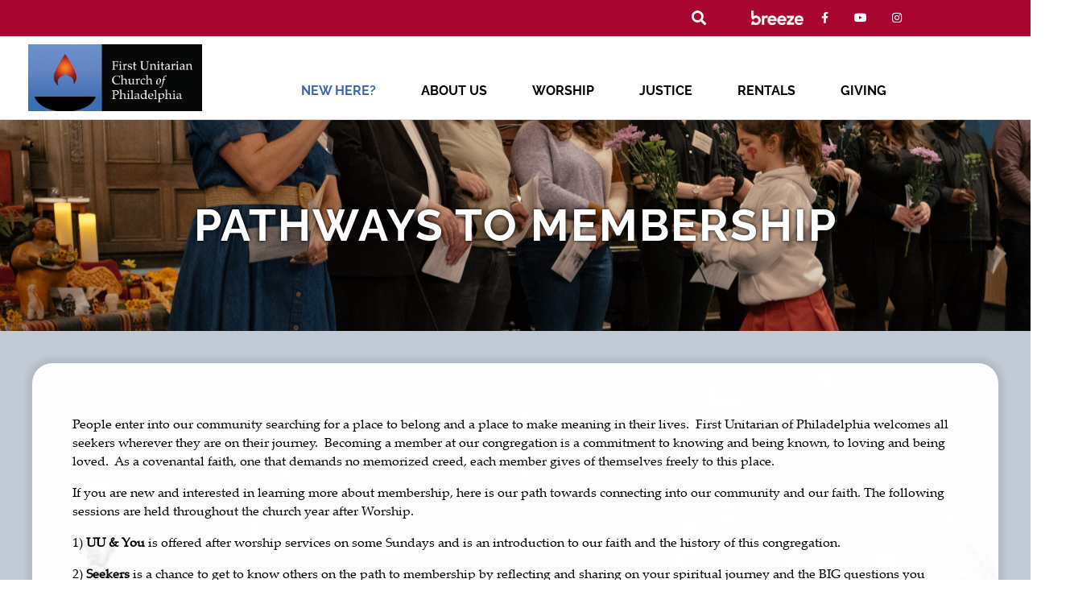

--- FILE ---
content_type: text/html; charset=UTF-8
request_url: https://philauu.org/pathways-to-membership/
body_size: 18104
content:
<!doctype html>
<html lang="en-US">
<head>
	<meta charset="UTF-8">
	<meta name="viewport" content="width=device-width, initial-scale=1">
	<link rel="profile" href="https://gmpg.org/xfn/11">
	<meta name='robots' content='index, follow, max-image-preview:large, max-snippet:-1, max-video-preview:-1' />

	<!-- This site is optimized with the Yoast SEO plugin v26.8 - https://yoast.com/product/yoast-seo-wordpress/ -->
	<title>Pathways to Membership - First Unitarian Church of Philadelphia</title>
	<link rel="canonical" href="https://philauu.org/pathways-to-membership/" />
	<meta property="og:locale" content="en_US" />
	<meta property="og:type" content="article" />
	<meta property="og:title" content="Pathways to Membership - First Unitarian Church of Philadelphia" />
	<meta property="og:description" content="People enter into our community searching for a place to belong and a place to make meaning in their lives.&nbsp; First Unitarian of Philadelphia welcomes all seekers wherever they are on their journey.&nbsp; Becoming a member at our congregation is a commitment to knowing and being known, to loving and being loved.&nbsp; As a covenantal [&hellip;]" />
	<meta property="og:url" content="https://philauu.org/pathways-to-membership/" />
	<meta property="og:site_name" content="First Unitarian Church of Philadelphia" />
	<meta property="article:publisher" content="https://www.facebook.com/philauu" />
	<meta property="article:modified_time" content="2026-01-03T20:03:15+00:00" />
	<meta property="og:image" content="https://philauu.org/wp-content/uploads/2024/02/First-Unitarian-Church-HoJun-Yu-12-scaled.jpg" />
	<meta property="og:image:width" content="2560" />
	<meta property="og:image:height" content="1707" />
	<meta property="og:image:type" content="image/jpeg" />
	<meta name="twitter:card" content="summary_large_image" />
	<meta name="twitter:label1" content="Est. reading time" />
	<meta name="twitter:data1" content="1 minute" />
	<script type="application/ld+json" class="yoast-schema-graph">{"@context":"https://schema.org","@graph":[{"@type":"WebPage","@id":"https://philauu.org/pathways-to-membership/","url":"https://philauu.org/pathways-to-membership/","name":"Pathways to Membership - First Unitarian Church of Philadelphia","isPartOf":{"@id":"https://philauu.org/#website"},"primaryImageOfPage":{"@id":"https://philauu.org/pathways-to-membership/#primaryimage"},"image":{"@id":"https://philauu.org/pathways-to-membership/#primaryimage"},"thumbnailUrl":"https://philauu.org/wp-content/uploads/2024/02/First-Unitarian-Church-HoJun-Yu-12-scaled.jpg","datePublished":"2023-09-26T18:47:06+00:00","dateModified":"2026-01-03T20:03:15+00:00","breadcrumb":{"@id":"https://philauu.org/pathways-to-membership/#breadcrumb"},"inLanguage":"en-US","potentialAction":[{"@type":"ReadAction","target":["https://philauu.org/pathways-to-membership/"]}]},{"@type":"ImageObject","inLanguage":"en-US","@id":"https://philauu.org/pathways-to-membership/#primaryimage","url":"https://philauu.org/wp-content/uploads/2024/02/First-Unitarian-Church-HoJun-Yu-12-scaled.jpg","contentUrl":"https://philauu.org/wp-content/uploads/2024/02/First-Unitarian-Church-HoJun-Yu-12-scaled.jpg","width":2560,"height":1707},{"@type":"BreadcrumbList","@id":"https://philauu.org/pathways-to-membership/#breadcrumb","itemListElement":[{"@type":"ListItem","position":1,"name":"Home","item":"https://philauu.org/"},{"@type":"ListItem","position":2,"name":"Pathways to Membership"}]},{"@type":"WebSite","@id":"https://philauu.org/#website","url":"https://philauu.org/","name":"First Unitarian Church of Philadelphia","description":"Unitarian Universalist Congregation Founded 1796","publisher":{"@id":"https://philauu.org/#organization"},"potentialAction":[{"@type":"SearchAction","target":{"@type":"EntryPoint","urlTemplate":"https://philauu.org/?s={search_term_string}"},"query-input":{"@type":"PropertyValueSpecification","valueRequired":true,"valueName":"search_term_string"}}],"inLanguage":"en-US"},{"@type":"Organization","@id":"https://philauu.org/#organization","name":"First Unitarian Church of Philadelphia","url":"https://philauu.org/","logo":{"@type":"ImageObject","inLanguage":"en-US","@id":"https://philauu.org/#/schema/logo/image/","url":"https://philauu.org/wp-content/uploads/2023/08/FUC-Philadelphia-Horiz-Color-RGB-hi-res.jpg","contentUrl":"https://philauu.org/wp-content/uploads/2023/08/FUC-Philadelphia-Horiz-Color-RGB-hi-res.jpg","width":2394,"height":921,"caption":"First Unitarian Church of Philadelphia"},"image":{"@id":"https://philauu.org/#/schema/logo/image/"},"sameAs":["https://www.facebook.com/philauu","https://www.youtube.com/@firstunitarianchurchofphil4775","https://www.instagram.com/phillyuu/"]}]}</script>
	<!-- / Yoast SEO plugin. -->


<link rel='dns-prefetch' href='//fonts.googleapis.com' />
<link rel="alternate" type="application/rss+xml" title="First Unitarian Church of Philadelphia &raquo; Feed" href="https://philauu.org/feed/" />
<link rel="alternate" title="oEmbed (JSON)" type="application/json+oembed" href="https://philauu.org/wp-json/oembed/1.0/embed?url=https%3A%2F%2Fphilauu.org%2Fpathways-to-membership%2F" />
<link rel="alternate" title="oEmbed (XML)" type="text/xml+oembed" href="https://philauu.org/wp-json/oembed/1.0/embed?url=https%3A%2F%2Fphilauu.org%2Fpathways-to-membership%2F&#038;format=xml" />
		<style>
			.lazyload,
			.lazyloading {
				max-width: 100%;
			}
		</style>
		<style id='wp-img-auto-sizes-contain-inline-css' type='text/css'>
img:is([sizes=auto i],[sizes^="auto," i]){contain-intrinsic-size:3000px 1500px}
/*# sourceURL=wp-img-auto-sizes-contain-inline-css */
</style>
<style id='classic-theme-styles-inline-css' type='text/css'>
/*! This file is auto-generated */
.wp-block-button__link{color:#fff;background-color:#32373c;border-radius:9999px;box-shadow:none;text-decoration:none;padding:calc(.667em + 2px) calc(1.333em + 2px);font-size:1.125em}.wp-block-file__button{background:#32373c;color:#fff;text-decoration:none}
/*# sourceURL=/wp-includes/css/classic-themes.min.css */
</style>
<style id='pdfemb-pdf-embedder-viewer-style-inline-css' type='text/css'>
.wp-block-pdfemb-pdf-embedder-viewer{max-width:none}

/*# sourceURL=https://philauu.org/wp-content/plugins/pdf-embedder/block/build/style-index.css */
</style>
<style id='global-styles-inline-css' type='text/css'>
:root{--wp--preset--aspect-ratio--square: 1;--wp--preset--aspect-ratio--4-3: 4/3;--wp--preset--aspect-ratio--3-4: 3/4;--wp--preset--aspect-ratio--3-2: 3/2;--wp--preset--aspect-ratio--2-3: 2/3;--wp--preset--aspect-ratio--16-9: 16/9;--wp--preset--aspect-ratio--9-16: 9/16;--wp--preset--color--black: #000000;--wp--preset--color--cyan-bluish-gray: #abb8c3;--wp--preset--color--white: #ffffff;--wp--preset--color--pale-pink: #f78da7;--wp--preset--color--vivid-red: #cf2e2e;--wp--preset--color--luminous-vivid-orange: #ff6900;--wp--preset--color--luminous-vivid-amber: #fcb900;--wp--preset--color--light-green-cyan: #7bdcb5;--wp--preset--color--vivid-green-cyan: #00d084;--wp--preset--color--pale-cyan-blue: #8ed1fc;--wp--preset--color--vivid-cyan-blue: #0693e3;--wp--preset--color--vivid-purple: #9b51e0;--wp--preset--gradient--vivid-cyan-blue-to-vivid-purple: linear-gradient(135deg,rgb(6,147,227) 0%,rgb(155,81,224) 100%);--wp--preset--gradient--light-green-cyan-to-vivid-green-cyan: linear-gradient(135deg,rgb(122,220,180) 0%,rgb(0,208,130) 100%);--wp--preset--gradient--luminous-vivid-amber-to-luminous-vivid-orange: linear-gradient(135deg,rgb(252,185,0) 0%,rgb(255,105,0) 100%);--wp--preset--gradient--luminous-vivid-orange-to-vivid-red: linear-gradient(135deg,rgb(255,105,0) 0%,rgb(207,46,46) 100%);--wp--preset--gradient--very-light-gray-to-cyan-bluish-gray: linear-gradient(135deg,rgb(238,238,238) 0%,rgb(169,184,195) 100%);--wp--preset--gradient--cool-to-warm-spectrum: linear-gradient(135deg,rgb(74,234,220) 0%,rgb(151,120,209) 20%,rgb(207,42,186) 40%,rgb(238,44,130) 60%,rgb(251,105,98) 80%,rgb(254,248,76) 100%);--wp--preset--gradient--blush-light-purple: linear-gradient(135deg,rgb(255,206,236) 0%,rgb(152,150,240) 100%);--wp--preset--gradient--blush-bordeaux: linear-gradient(135deg,rgb(254,205,165) 0%,rgb(254,45,45) 50%,rgb(107,0,62) 100%);--wp--preset--gradient--luminous-dusk: linear-gradient(135deg,rgb(255,203,112) 0%,rgb(199,81,192) 50%,rgb(65,88,208) 100%);--wp--preset--gradient--pale-ocean: linear-gradient(135deg,rgb(255,245,203) 0%,rgb(182,227,212) 50%,rgb(51,167,181) 100%);--wp--preset--gradient--electric-grass: linear-gradient(135deg,rgb(202,248,128) 0%,rgb(113,206,126) 100%);--wp--preset--gradient--midnight: linear-gradient(135deg,rgb(2,3,129) 0%,rgb(40,116,252) 100%);--wp--preset--font-size--small: 13px;--wp--preset--font-size--medium: 20px;--wp--preset--font-size--large: 36px;--wp--preset--font-size--x-large: 42px;--wp--preset--spacing--20: 0.44rem;--wp--preset--spacing--30: 0.67rem;--wp--preset--spacing--40: 1rem;--wp--preset--spacing--50: 1.5rem;--wp--preset--spacing--60: 2.25rem;--wp--preset--spacing--70: 3.38rem;--wp--preset--spacing--80: 5.06rem;--wp--preset--shadow--natural: 6px 6px 9px rgba(0, 0, 0, 0.2);--wp--preset--shadow--deep: 12px 12px 50px rgba(0, 0, 0, 0.4);--wp--preset--shadow--sharp: 6px 6px 0px rgba(0, 0, 0, 0.2);--wp--preset--shadow--outlined: 6px 6px 0px -3px rgb(255, 255, 255), 6px 6px rgb(0, 0, 0);--wp--preset--shadow--crisp: 6px 6px 0px rgb(0, 0, 0);}:where(.is-layout-flex){gap: 0.5em;}:where(.is-layout-grid){gap: 0.5em;}body .is-layout-flex{display: flex;}.is-layout-flex{flex-wrap: wrap;align-items: center;}.is-layout-flex > :is(*, div){margin: 0;}body .is-layout-grid{display: grid;}.is-layout-grid > :is(*, div){margin: 0;}:where(.wp-block-columns.is-layout-flex){gap: 2em;}:where(.wp-block-columns.is-layout-grid){gap: 2em;}:where(.wp-block-post-template.is-layout-flex){gap: 1.25em;}:where(.wp-block-post-template.is-layout-grid){gap: 1.25em;}.has-black-color{color: var(--wp--preset--color--black) !important;}.has-cyan-bluish-gray-color{color: var(--wp--preset--color--cyan-bluish-gray) !important;}.has-white-color{color: var(--wp--preset--color--white) !important;}.has-pale-pink-color{color: var(--wp--preset--color--pale-pink) !important;}.has-vivid-red-color{color: var(--wp--preset--color--vivid-red) !important;}.has-luminous-vivid-orange-color{color: var(--wp--preset--color--luminous-vivid-orange) !important;}.has-luminous-vivid-amber-color{color: var(--wp--preset--color--luminous-vivid-amber) !important;}.has-light-green-cyan-color{color: var(--wp--preset--color--light-green-cyan) !important;}.has-vivid-green-cyan-color{color: var(--wp--preset--color--vivid-green-cyan) !important;}.has-pale-cyan-blue-color{color: var(--wp--preset--color--pale-cyan-blue) !important;}.has-vivid-cyan-blue-color{color: var(--wp--preset--color--vivid-cyan-blue) !important;}.has-vivid-purple-color{color: var(--wp--preset--color--vivid-purple) !important;}.has-black-background-color{background-color: var(--wp--preset--color--black) !important;}.has-cyan-bluish-gray-background-color{background-color: var(--wp--preset--color--cyan-bluish-gray) !important;}.has-white-background-color{background-color: var(--wp--preset--color--white) !important;}.has-pale-pink-background-color{background-color: var(--wp--preset--color--pale-pink) !important;}.has-vivid-red-background-color{background-color: var(--wp--preset--color--vivid-red) !important;}.has-luminous-vivid-orange-background-color{background-color: var(--wp--preset--color--luminous-vivid-orange) !important;}.has-luminous-vivid-amber-background-color{background-color: var(--wp--preset--color--luminous-vivid-amber) !important;}.has-light-green-cyan-background-color{background-color: var(--wp--preset--color--light-green-cyan) !important;}.has-vivid-green-cyan-background-color{background-color: var(--wp--preset--color--vivid-green-cyan) !important;}.has-pale-cyan-blue-background-color{background-color: var(--wp--preset--color--pale-cyan-blue) !important;}.has-vivid-cyan-blue-background-color{background-color: var(--wp--preset--color--vivid-cyan-blue) !important;}.has-vivid-purple-background-color{background-color: var(--wp--preset--color--vivid-purple) !important;}.has-black-border-color{border-color: var(--wp--preset--color--black) !important;}.has-cyan-bluish-gray-border-color{border-color: var(--wp--preset--color--cyan-bluish-gray) !important;}.has-white-border-color{border-color: var(--wp--preset--color--white) !important;}.has-pale-pink-border-color{border-color: var(--wp--preset--color--pale-pink) !important;}.has-vivid-red-border-color{border-color: var(--wp--preset--color--vivid-red) !important;}.has-luminous-vivid-orange-border-color{border-color: var(--wp--preset--color--luminous-vivid-orange) !important;}.has-luminous-vivid-amber-border-color{border-color: var(--wp--preset--color--luminous-vivid-amber) !important;}.has-light-green-cyan-border-color{border-color: var(--wp--preset--color--light-green-cyan) !important;}.has-vivid-green-cyan-border-color{border-color: var(--wp--preset--color--vivid-green-cyan) !important;}.has-pale-cyan-blue-border-color{border-color: var(--wp--preset--color--pale-cyan-blue) !important;}.has-vivid-cyan-blue-border-color{border-color: var(--wp--preset--color--vivid-cyan-blue) !important;}.has-vivid-purple-border-color{border-color: var(--wp--preset--color--vivid-purple) !important;}.has-vivid-cyan-blue-to-vivid-purple-gradient-background{background: var(--wp--preset--gradient--vivid-cyan-blue-to-vivid-purple) !important;}.has-light-green-cyan-to-vivid-green-cyan-gradient-background{background: var(--wp--preset--gradient--light-green-cyan-to-vivid-green-cyan) !important;}.has-luminous-vivid-amber-to-luminous-vivid-orange-gradient-background{background: var(--wp--preset--gradient--luminous-vivid-amber-to-luminous-vivid-orange) !important;}.has-luminous-vivid-orange-to-vivid-red-gradient-background{background: var(--wp--preset--gradient--luminous-vivid-orange-to-vivid-red) !important;}.has-very-light-gray-to-cyan-bluish-gray-gradient-background{background: var(--wp--preset--gradient--very-light-gray-to-cyan-bluish-gray) !important;}.has-cool-to-warm-spectrum-gradient-background{background: var(--wp--preset--gradient--cool-to-warm-spectrum) !important;}.has-blush-light-purple-gradient-background{background: var(--wp--preset--gradient--blush-light-purple) !important;}.has-blush-bordeaux-gradient-background{background: var(--wp--preset--gradient--blush-bordeaux) !important;}.has-luminous-dusk-gradient-background{background: var(--wp--preset--gradient--luminous-dusk) !important;}.has-pale-ocean-gradient-background{background: var(--wp--preset--gradient--pale-ocean) !important;}.has-electric-grass-gradient-background{background: var(--wp--preset--gradient--electric-grass) !important;}.has-midnight-gradient-background{background: var(--wp--preset--gradient--midnight) !important;}.has-small-font-size{font-size: var(--wp--preset--font-size--small) !important;}.has-medium-font-size{font-size: var(--wp--preset--font-size--medium) !important;}.has-large-font-size{font-size: var(--wp--preset--font-size--large) !important;}.has-x-large-font-size{font-size: var(--wp--preset--font-size--x-large) !important;}
:where(.wp-block-post-template.is-layout-flex){gap: 1.25em;}:where(.wp-block-post-template.is-layout-grid){gap: 1.25em;}
:where(.wp-block-term-template.is-layout-flex){gap: 1.25em;}:where(.wp-block-term-template.is-layout-grid){gap: 1.25em;}
:where(.wp-block-columns.is-layout-flex){gap: 2em;}:where(.wp-block-columns.is-layout-grid){gap: 2em;}
:root :where(.wp-block-pullquote){font-size: 1.5em;line-height: 1.6;}
/*# sourceURL=global-styles-inline-css */
</style>
<link rel='stylesheet' id='wpo_min-header-0-css' href='https://philauu.org/wp-content/cache/wpo-minify/1768924851/assets/wpo-minify-header-68582478.min.css' type='text/css' media='all' />
<link rel='stylesheet' id='megamenu-genericons-css' href='https://philauu.org/wp-content/plugins/megamenu-pro/icons/genericons/genericons/genericons.css' type='text/css' media='all' />
<link rel='stylesheet' id='wpo_min-header-2-css' href='https://philauu.org/wp-content/cache/wpo-minify/1768924851/assets/wpo-minify-header-af48fbac.min.css' type='text/css' media='all' />
<script type="text/javascript" src="https://philauu.org/wp-includes/js/jquery/jquery.min.js" id="jquery-core-js"></script>
<script type="text/javascript" src="https://philauu.org/wp-includes/js/jquery/jquery-migrate.min.js" id="jquery-migrate-js"></script>
<script type="text/javascript" id="to-top-js-extra">
/* <![CDATA[ */
var to_top_options = {"scroll_offset":"100","icon_opacity":"50","style":"icon","icon_type":"dashicons-arrow-up-alt2","icon_color":"#ffffff","icon_bg_color":"#000000","icon_size":"32","border_radius":"5","image":"https://philauu.org/wp-content/plugins/to-top/admin/images/default.png","image_width":"65","image_alt":"","location":"bottom-right","margin_x":"20","margin_y":"20","show_on_admin":"0","enable_autohide":"0","autohide_time":"2","enable_hide_small_device":"0","small_device_max_width":"640","reset":"0"};
//# sourceURL=to-top-js-extra
/* ]]> */
</script>
<script async type="text/javascript" src="https://philauu.org/wp-content/plugins/to-top/public/js/to-top-public.js" id="to-top-js"></script>
<script type="text/javascript" src="https://philauu.org/wp-content/plugins/elementor/assets/lib/font-awesome/js/v4-shims.min.js" id="font-awesome-4-shim-js"></script>
<link rel="https://api.w.org/" href="https://philauu.org/wp-json/" /><link rel="alternate" title="JSON" type="application/json" href="https://philauu.org/wp-json/wp/v2/pages/4475" /><link rel="EditURI" type="application/rsd+xml" title="RSD" href="https://philauu.org/xmlrpc.php?rsd" />
<script type="text/javascript">//<![CDATA[
  function external_links_in_new_windows_loop() {
    if (!document.links) {
      document.links = document.getElementsByTagName('a');
    }
    var change_link = false;
    var force = '';
    var ignore = '';

    for (var t=0; t<document.links.length; t++) {
      var all_links = document.links[t];
      change_link = false;
      
      if(document.links[t].hasAttribute('onClick') == false) {
        // forced if the address starts with http (or also https), but does not link to the current domain
        if(all_links.href.search(/^http/) != -1 && all_links.href.search('philauu.org') == -1 && all_links.href.search(/^#/) == -1) {
          // console.log('Changed ' + all_links.href);
          change_link = true;
        }
          
        if(force != '' && all_links.href.search(force) != -1) {
          // forced
          // console.log('force ' + all_links.href);
          change_link = true;
        }
        
        if(ignore != '' && all_links.href.search(ignore) != -1) {
          // console.log('ignore ' + all_links.href);
          // ignored
          change_link = false;
        }

        if(change_link == true) {
          // console.log('Changed ' + all_links.href);
          document.links[t].setAttribute('onClick', 'javascript:window.open(\'' + all_links.href.replace(/'/g, '') + '\', \'_blank\', \'noopener\'); return false;');
          document.links[t].removeAttribute('target');
        }
      }
    }
  }
  
  // Load
  function external_links_in_new_windows_load(func)
  {  
    var oldonload = window.onload;
    if (typeof window.onload != 'function'){
      window.onload = func;
    } else {
      window.onload = function(){
        oldonload();
        func();
      }
    }
  }

  external_links_in_new_windows_load(external_links_in_new_windows_loop);
  //]]></script>

<!-- This code is added by Analytify (8.0.1) https://analytify.io/ !-->
						<script async src="https://www.googletagmanager.com/gtag/js?id=G-89DMTWECKB"></script>
			<script>
			window.dataLayer = window.dataLayer || [];
			function gtag(){dataLayer.push(arguments);}
			gtag('js', new Date());

			const configuration = {"anonymize_ip":"false","forceSSL":"false","allow_display_features":"true","debug_mode":true};
			const gaID = 'G-89DMTWECKB';

			
			gtag('config', gaID, configuration);

			
			</script>

			<!-- This code is added by Analytify (8.0.1) !-->		<script>
			document.documentElement.className = document.documentElement.className.replace('no-js', 'js');
		</script>
				<style>
			.no-js img.lazyload {
				display: none;
			}

			figure.wp-block-image img.lazyloading {
				min-width: 150px;
			}

			.lazyload,
			.lazyloading {
				--smush-placeholder-width: 100px;
				--smush-placeholder-aspect-ratio: 1/1;
				width: var(--smush-image-width, var(--smush-placeholder-width)) !important;
				aspect-ratio: var(--smush-image-aspect-ratio, var(--smush-placeholder-aspect-ratio)) !important;
			}

						.lazyload, .lazyloading {
				opacity: 0;
			}

			.lazyloaded {
				opacity: 1;
				transition: opacity 400ms;
				transition-delay: 0ms;
			}

					</style>
		<meta name="generator" content="Elementor 3.34.2; features: additional_custom_breakpoints; settings: css_print_method-external, google_font-enabled, font_display-swap">
			<style>
				.e-con.e-parent:nth-of-type(n+4):not(.e-lazyloaded):not(.e-no-lazyload),
				.e-con.e-parent:nth-of-type(n+4):not(.e-lazyloaded):not(.e-no-lazyload) * {
					background-image: none !important;
				}
				@media screen and (max-height: 1024px) {
					.e-con.e-parent:nth-of-type(n+3):not(.e-lazyloaded):not(.e-no-lazyload),
					.e-con.e-parent:nth-of-type(n+3):not(.e-lazyloaded):not(.e-no-lazyload) * {
						background-image: none !important;
					}
				}
				@media screen and (max-height: 640px) {
					.e-con.e-parent:nth-of-type(n+2):not(.e-lazyloaded):not(.e-no-lazyload),
					.e-con.e-parent:nth-of-type(n+2):not(.e-lazyloaded):not(.e-no-lazyload) * {
						background-image: none !important;
					}
				}
			</style>
			<link rel="icon" href="https://philauu.org/wp-content/uploads/2023/08/web-icon-300x300.png" sizes="32x32" />
<link rel="icon" href="https://philauu.org/wp-content/uploads/2023/08/web-icon-300x300.png" sizes="192x192" />
<link rel="apple-touch-icon" href="https://philauu.org/wp-content/uploads/2023/08/web-icon-300x300.png" />
<meta name="msapplication-TileImage" content="https://philauu.org/wp-content/uploads/2023/08/web-icon-300x300.png" />
<style type="text/css">/** Mega Menu CSS: fs **/</style>
</head>
<body data-rsssl=1 class="wp-singular page-template-default page page-id-4475 wp-custom-logo wp-theme-skelementor wp-child-theme-skelementor-child mega-menu-main-menu elementor-default elementor-kit-7 elementor-page elementor-page-4475 elementor-page-881">


		<header data-elementor-type="header" data-elementor-id="448" class="elementor elementor-448 elementor-location-header" data-elementor-post-type="elementor_library">
					<section class="elementor-section elementor-top-section elementor-element elementor-element-b6d44e1 elementor-section-height-min-height elementor-section-content-middle elementor-section-boxed elementor-section-height-default elementor-section-items-middle" data-id="b6d44e1" data-element_type="section" data-settings="{&quot;background_background&quot;:&quot;classic&quot;}">
						<div class="elementor-container elementor-column-gap-no">
					<div class="elementor-column elementor-col-25 elementor-top-column elementor-element elementor-element-09c9a37 elementor-hidden-mobile" data-id="09c9a37" data-element_type="column">
			<div class="elementor-widget-wrap">
							</div>
		</div>
				<div class="elementor-column elementor-col-25 elementor-top-column elementor-element elementor-element-146781d" data-id="146781d" data-element_type="column">
			<div class="elementor-widget-wrap elementor-element-populated">
						<div class="elementor-element elementor-element-82ad465 elementor-search-form--skin-full_screen elementor-widget elementor-widget-search-form" data-id="82ad465" data-element_type="widget" data-settings="{&quot;skin&quot;:&quot;full_screen&quot;}" data-widget_type="search-form.default">
				<div class="elementor-widget-container">
							<search role="search">
			<form class="elementor-search-form" action="https://philauu.org" method="get">
												<div class="elementor-search-form__toggle" role="button" tabindex="0" aria-label="Search">
					<i aria-hidden="true" class="fas fa-search"></i>				</div>
								<div class="elementor-search-form__container">
					<label class="elementor-screen-only" for="elementor-search-form-82ad465">Search</label>

					
					<input id="elementor-search-form-82ad465" placeholder="Search..." class="elementor-search-form__input" type="search" name="s" value="">
					
					
										<div class="dialog-lightbox-close-button dialog-close-button" role="button" tabindex="0" aria-label="Close this search box.">
						<i aria-hidden="true" class="eicon-close"></i>					</div>
									</div>
			</form>
		</search>
						</div>
				</div>
					</div>
		</div>
				<div class="make-column-clickable-elementor elementor-column elementor-col-25 elementor-top-column elementor-element elementor-element-bb71dfd" style="cursor: pointer;" data-column-clickable="https://firstunitarianchurch.breezechms.com/login" data-column-clickable-blank="_self" data-id="bb71dfd" data-element_type="column">
			<div class="elementor-widget-wrap elementor-element-populated">
						<div class="elementor-element elementor-element-98b7f15 elementor-widget elementor-widget-image" data-id="98b7f15" data-element_type="widget" data-widget_type="image.default">
				<div class="elementor-widget-container">
															<img width="600" height="165" data-src="https://philauu.org/wp-content/uploads/2023/08/breeze.webp" class="attachment-medium size-medium wp-image-87 lazyload" alt="" data-srcset="https://philauu.org/wp-content/uploads/2023/08/breeze.webp 602w, https://philauu.org/wp-content/uploads/2023/08/breeze-300x83.webp 300w" data-sizes="(max-width: 600px) 100vw, 600px" src="[data-uri]" style="--smush-placeholder-width: 600px; --smush-placeholder-aspect-ratio: 600/165;" />															</div>
				</div>
					</div>
		</div>
				<div class="elementor-column elementor-col-25 elementor-top-column elementor-element elementor-element-eef675a" data-id="eef675a" data-element_type="column">
			<div class="elementor-widget-wrap elementor-element-populated">
						<div class="elementor-element elementor-element-37326f66 elementor-shape-square e-grid-align-mobile-center elementor-grid-3 e-grid-align-center elementor-widget elementor-widget-social-icons" data-id="37326f66" data-element_type="widget" data-widget_type="social-icons.default">
				<div class="elementor-widget-container">
							<div class="elementor-social-icons-wrapper elementor-grid" role="list">
							<span class="elementor-grid-item" role="listitem">
					<a class="elementor-icon elementor-social-icon elementor-social-icon-facebook-f elementor-repeater-item-5646027" href="https://www.facebook.com/philauu" target="_blank">
						<span class="elementor-screen-only">Facebook-f</span>
						<i aria-hidden="true" class="fab fa-facebook-f"></i>					</a>
				</span>
							<span class="elementor-grid-item" role="listitem">
					<a class="elementor-icon elementor-social-icon elementor-social-icon-youtube elementor-repeater-item-72bc942" href="https://www.youtube.com/@firstunitarianchurchofphil4775" target="_blank">
						<span class="elementor-screen-only">Youtube</span>
						<i aria-hidden="true" class="fab fa-youtube"></i>					</a>
				</span>
							<span class="elementor-grid-item" role="listitem">
					<a class="elementor-icon elementor-social-icon elementor-social-icon-instagram elementor-repeater-item-2747d35" href="https://www.instagram.com/phillyuu/" target="_blank">
						<span class="elementor-screen-only">Instagram</span>
						<i aria-hidden="true" class="fab fa-instagram"></i>					</a>
				</span>
					</div>
						</div>
				</div>
					</div>
		</div>
					</div>
		</section>
				<section class="elementor-section elementor-top-section elementor-element elementor-element-7d08c1ff elementor-section-content-middle elementor-section-full_width elementor-section-height-default elementor-section-height-default" data-id="7d08c1ff" data-element_type="section">
						<div class="elementor-container elementor-column-gap-no">
					<div class="elementor-column elementor-col-50 elementor-top-column elementor-element elementor-element-3d8f9512" data-id="3d8f9512" data-element_type="column">
			<div class="elementor-widget-wrap elementor-element-populated">
						<div class="elementor-element elementor-element-5961ef5 elementor-widget__width-initial elementor-widget-tablet__width-initial elementor-widget elementor-widget-theme-site-logo elementor-widget-image" data-id="5961ef5" data-element_type="widget" data-widget_type="theme-site-logo.default">
				<div class="elementor-widget-container">
											<a href="https://philauu.org">
			<img width="600" height="231" data-src="https://philauu.org/wp-content/uploads/2023/08/FUC-Philadelphia-Horiz-Color-RGB-hi-res.jpg" class="attachment-medium size-medium wp-image-70 lazyload" alt="First Unitarian Church of Philadelphia" data-srcset="https://philauu.org/wp-content/uploads/2023/08/FUC-Philadelphia-Horiz-Color-RGB-hi-res.jpg 2394w, https://philauu.org/wp-content/uploads/2023/08/FUC-Philadelphia-Horiz-Color-RGB-hi-res-300x115.jpg 300w" data-sizes="(max-width: 600px) 100vw, 600px" src="[data-uri]" style="--smush-placeholder-width: 600px; --smush-placeholder-aspect-ratio: 600/231;" />				</a>
											</div>
				</div>
					</div>
		</div>
				<div class="elementor-column elementor-col-50 elementor-top-column elementor-element elementor-element-b7322e0" data-id="b7322e0" data-element_type="column">
			<div class="elementor-widget-wrap elementor-element-populated">
						<div class="elementor-element elementor-element-f885595 elementor-widget__width-auto elementor-widget elementor-widget-wp-widget-maxmegamenu" data-id="f885595" data-element_type="widget" data-widget_type="wp-widget-maxmegamenu.default">
				<div class="elementor-widget-container">
					<div id="mega-menu-wrap-main-menu" class="mega-menu-wrap"><div class="mega-menu-toggle"><div class="mega-toggle-blocks-left"></div><div class="mega-toggle-blocks-center"><div class='mega-toggle-block mega-menu-toggle-animated-block mega-toggle-block-1' id='mega-toggle-block-1'><button aria-label="Toggle Menu" class="mega-toggle-animated mega-toggle-animated-slider" type="button" aria-expanded="false">
                  <span class="mega-toggle-animated-box">
                    <span class="mega-toggle-animated-inner"></span>
                  </span>
                </button></div></div><div class="mega-toggle-blocks-right"></div></div><ul id="mega-menu-main-menu" class="mega-menu max-mega-menu mega-menu-horizontal mega-no-js" data-event="hover_intent" data-effect="fade_up" data-effect-speed="400" data-effect-mobile="slide_left" data-effect-speed-mobile="400" data-mobile-force-width="body" data-second-click="go" data-document-click="collapse" data-vertical-behaviour="accordion" data-breakpoint="1150" data-unbind="true" data-mobile-state="collapse_all" data-mobile-direction="vertical" data-hover-intent-timeout="300" data-hover-intent-interval="100" data-overlay-desktop="false" data-overlay-mobile="false"><li class="mega-menu-item mega-menu-item-type-post_type mega-menu-item-object-page mega-current-menu-ancestor mega-current_page_ancestor mega-menu-item-has-children mega-align-bottom-left mega-menu-tabbed mega-has-icon mega-icon-left mega-menu-megamenu mega-menu-item-133" id="mega-menu-item-133"><a class="dashicons-heart mega-menu-link" href="https://philauu.org/new-here/" aria-expanded="false" tabindex="0">New Here?<span class="mega-indicator" aria-hidden="true"></span></a>
<ul class="mega-sub-menu">
<li class="mega-menu-item mega-menu-item-type-post_type mega-menu-item-object-page mega-current-menu-ancestor mega-current-menu-parent mega-current_page_parent mega-current_page_ancestor mega-menu-item-has-children mega-menu-megamenu mega-menu-grid mega-menu-item-1623" id="mega-menu-item-1623"><a class="mega-menu-link" href="https://philauu.org/new-here/">New Here?<span class="mega-indicator" aria-hidden="true"></span></a>
	<ul class="mega-sub-menu" role='presentation'>
<li class="mega-menu-row" id="mega-menu-1623-0">
		<ul class="mega-sub-menu" style='--columns:12' role='presentation'>
<li class="mega-menu-column mega-menu-columns-6-of-12" style="--columns:12; --span:6" id="mega-menu-1623-0-0">
			<ul class="mega-sub-menu">
<li class="mega-menu-item mega-menu-item-type-post_type mega-menu-item-object-page mega-menu-column-standard mega-menu-columns-1-of-6 mega-menu-item-1058" style="--columns:6; --span:1" id="mega-menu-item-1058"><a class="mega-menu-link" href="https://philauu.org/worship/">What to Expect Sunday Morning</a></li><li class="mega-menu-item mega-menu-item-type-post_type mega-menu-item-object-page mega-current-menu-item mega-page_item mega-page-item-4475 mega-current_page_item mega-menu-column-standard mega-menu-columns-1-of-6 mega-menu-item-4480" style="--columns:6; --span:1" id="mega-menu-item-4480"><a class="mega-menu-link" href="https://philauu.org/pathways-to-membership/" aria-current="page">Pathway to Membership</a></li><li class="mega-menu-item mega-menu-item-type-post_type mega-menu-item-object-page mega-menu-column-standard mega-menu-columns-1-of-6 mega-menu-item-3103" style="--columns:6; --span:1" id="mega-menu-item-3103"><a class="mega-menu-link" href="https://philauu.org/getting-here/">Getting Here</a></li>			</ul>
</li><li class="mega-menu-column mega-menu-columns-6-of-12" style="--columns:12; --span:6" id="mega-menu-1623-0-1">
			<ul class="mega-sub-menu">
<li class="mega-menu-item mega-menu-item-type-post_type mega-menu-item-object-page mega-menu-column-standard mega-menu-columns-1-of-6 mega-menu-item-1057" style="--columns:6; --span:1" id="mega-menu-item-1057"><a class="mega-menu-link" href="https://philauu.org/online/">Online Worship</a></li><li class="mega-menu-item mega-menu-item-type-post_type mega-menu-item-object-page mega-menu-column-standard mega-menu-columns-1-of-6 mega-menu-item-1125" style="--columns:6; --span:1" id="mega-menu-item-1125"><a class="mega-menu-link" href="https://philauu.org/covid-policy/">Covid Policy</a></li>			</ul>
</li>		</ul>
</li><li class="mega-menu-row" id="mega-menu-1623-999">
		<ul class="mega-sub-menu" style='--columns:12' role='presentation'>
<li class="mega-menu-column mega-menu-columns-3-of-12" style="--columns:12; --span:3" id="mega-menu-1623-999-0">
			<ul class="mega-sub-menu">
<li class="mega-menu-item mega-menu-item-type-post_type mega-menu-item-object-page mega-menu-column-standard mega-menu-columns-1-of-6 mega-menu-item-8076" style="--columns:6; --span:1" id="mega-menu-item-8076"><a class="mega-menu-link" href="https://philauu.org/new-here/fill-out-a-new-visitor-card/">Fill Out a New Visitor Card</a></li>			</ul>
</li>		</ul>
</li>	</ul>
</li><li class="mega-menu-item mega-menu-item-type-post_type mega-menu-item-object-page mega-menu-item-has-children mega-menu-megamenu mega-menu-grid mega-menu-item-1652" id="mega-menu-item-1652"><a class="mega-menu-link" href="https://philauu.org/find-connections/">Find Connections<span class="mega-indicator" aria-hidden="true"></span></a>
	<ul class="mega-sub-menu" role='presentation'>
<li class="mega-menu-row" id="mega-menu-1652-0">
		<ul class="mega-sub-menu" style='--columns:12' role='presentation'>
<li class="mega-menu-column mega-menu-columns-6-of-12" style="--columns:12; --span:6" id="mega-menu-1652-0-0">
			<ul class="mega-sub-menu">
<li class="mega-menu-item mega-menu-item-type-post_type mega-menu-item-object-page mega-menu-column-standard mega-menu-columns-1-of-6 mega-menu-item-338" style="--columns:6; --span:1" id="mega-menu-item-338"><a class="mega-menu-link" href="https://philauu.org/children-and-youth/">Children and Youth</a></li><li class="mega-menu-item mega-menu-item-type-post_type mega-menu-item-object-page mega-menu-column-standard mega-menu-columns-1-of-6 mega-menu-item-339" style="--columns:6; --span:1" id="mega-menu-item-339"><a class="mega-menu-link" href="https://philauu.org/young-adults/">20s &#038; 30s Group</a></li><li class="mega-menu-item mega-menu-item-type-post_type mega-menu-item-object-page mega-menu-column-standard mega-menu-columns-1-of-6 mega-menu-item-341" style="--columns:6; --span:1" id="mega-menu-item-341"><a class="mega-menu-link" href="https://philauu.org/adult-spiritual-development-classes/">Adult Spirit+Ed</a></li><li class="mega-menu-item mega-menu-item-type-post_type mega-menu-item-object-page mega-menu-column-standard mega-menu-columns-1-of-6 mega-menu-item-347" style="--columns:6; --span:1" id="mega-menu-item-347"><a class="mega-menu-link" href="https://philauu.org/caring-ministries/">Caring Ministries</a></li>			</ul>
</li><li class="mega-menu-column mega-menu-columns-6-of-12" style="--columns:12; --span:6" id="mega-menu-1652-0-1">
			<ul class="mega-sub-menu">
<li class="mega-menu-item mega-menu-item-type-post_type mega-menu-item-object-page mega-menu-column-standard mega-menu-columns-1-of-6 mega-menu-item-2182" style="--columns:6; --span:1" id="mega-menu-item-2182"><a class="mega-menu-link" href="https://philauu.org/committees-and-teams/">Committees and Teams</a></li><li class="mega-menu-item mega-menu-item-type-post_type mega-menu-item-object-page mega-menu-column-standard mega-menu-columns-1-of-6 mega-menu-item-345" style="--columns:6; --span:1" id="mega-menu-item-345"><a class="mega-menu-link" href="https://philauu.org/pastoral-care-and-sunday-prayers/">Pastoral Care and Sunday Prayers</a></li>			</ul>
</li>		</ul>
</li>	</ul>
</li><li class="mega-menu-item mega-menu-item-type-post_type mega-menu-item-object-page mega-current-menu-ancestor mega-current-menu-parent mega-current_page_parent mega-current_page_ancestor mega-menu-item-has-children mega-menu-megamenu mega-menu-grid mega-menu-item-504" id="mega-menu-item-504"><a class="mega-menu-link" href="https://philauu.org/membership/">Membership<span class="mega-indicator" aria-hidden="true"></span></a>
	<ul class="mega-sub-menu" role='presentation'>
<li class="mega-menu-row" id="mega-menu-504-0">
		<ul class="mega-sub-menu" style='--columns:12' role='presentation'>
<li class="mega-menu-column mega-menu-columns-12-of-12" style="--columns:12; --span:12" id="mega-menu-504-0-0">
			<ul class="mega-sub-menu">
<li class="mega-menu-item mega-menu-item-type-post_type mega-menu-item-object-page mega-current-menu-item mega-page_item mega-page-item-4475 mega-current_page_item mega-menu-column-standard mega-menu-columns-1-of-6 mega-menu-item-4481" style="--columns:6; --span:1" id="mega-menu-item-4481"><a class="mega-menu-link" href="https://philauu.org/pathways-to-membership/" aria-current="page">Pathways to Membership</a></li>			</ul>
</li>		</ul>
</li>	</ul>
</li><li class="mega-menu-item mega-menu-item-type-post_type mega-menu-item-object-page mega-menu-megamenu mega-menu-item-1149" id="mega-menu-item-1149"><a class="mega-menu-link" href="https://philauu.org/calendar/">Calendar</a></li><li class="mega-menu-item mega-menu-item-type-post_type mega-menu-item-object-page mega-menu-megamenu mega-menu-item-1646" id="mega-menu-item-1646"><a class="mega-menu-link" href="https://philauu.org/contact/">Contact</a></li></ul>
</li><li class="mega-menu-item mega-menu-item-type-post_type mega-menu-item-object-page mega-menu-item-has-children mega-align-bottom-left mega-menu-tabbed mega-has-icon mega-icon-left mega-menu-megamenu mega-menu-item-132" id="mega-menu-item-132"><a class="dashicons-info-outline mega-menu-link" href="https://philauu.org/about-us/" aria-expanded="false" tabindex="0">About Us<span class="mega-indicator" aria-hidden="true"></span></a>
<ul class="mega-sub-menu">
<li class="mega-menu-item mega-menu-item-type-post_type mega-menu-item-object-page mega-menu-megamenu mega-menu-item-1153" id="mega-menu-item-1153"><a class="mega-menu-link" href="https://philauu.org/unitarian-universalism/">Unitarian Universalism</a></li><li class="mega-menu-item mega-menu-item-type-post_type mega-menu-item-object-page mega-menu-megamenu mega-menu-item-588" id="mega-menu-item-588"><a class="mega-menu-link" href="https://philauu.org/mission-and-vision/">Mission and Vision</a></li><li class="mega-menu-item mega-menu-item-type-custom mega-menu-item-object-custom mega-menu-item-has-children mega-menu-megamenu mega-menu-grid mega-menu-item-1262" id="mega-menu-item-1262"><a class="mega-menu-link" href="#">Our History and Building<span class="mega-indicator" aria-hidden="true"></span></a>
	<ul class="mega-sub-menu" role='presentation'>
<li class="mega-menu-row" id="mega-menu-1262-0">
		<ul class="mega-sub-menu" style='--columns:12' role='presentation'>
<li class="mega-menu-column mega-menu-columns-6-of-12" style="--columns:12; --span:6" id="mega-menu-1262-0-0">
			<ul class="mega-sub-menu">
<li class="mega-menu-item mega-menu-item-type-post_type mega-menu-item-object-page mega-menu-column-standard mega-menu-columns-1-of-6 mega-menu-item-1215" style="--columns:6; --span:1" id="mega-menu-item-1215"><a class="mega-menu-link" href="https://philauu.org/history-of-our-congregation/">History of Our Congregation</a></li><li class="mega-menu-item mega-menu-item-type-post_type mega-menu-item-object-page mega-menu-column-standard mega-menu-columns-1-of-6 mega-menu-item-2172" style="--columns:6; --span:1" id="mega-menu-item-2172"><a class="mega-menu-link" href="https://philauu.org/visioning-process/">Visioning Process</a></li><li class="mega-menu-item mega-menu-item-type-post_type mega-menu-item-object-page mega-menu-column-standard mega-menu-columns-1-of-6 mega-menu-item-1219" style="--columns:6; --span:1" id="mega-menu-item-1219"><a class="mega-menu-link" href="https://philauu.org/overview-of-our-building/">Our Building</a></li>			</ul>
</li><li class="mega-menu-column mega-menu-columns-6-of-12" style="--columns:12; --span:6" id="mega-menu-1262-0-1">
			<ul class="mega-sub-menu">
<li class="mega-menu-item mega-menu-item-type-post_type mega-menu-item-object-page mega-menu-column-standard mega-menu-columns-1-of-6 mega-menu-item-3157" style="--columns:6; --span:1" id="mega-menu-item-3157"><a class="mega-menu-link" href="https://philauu.org/accessibility/">Accessibility</a></li><li class="mega-menu-item mega-menu-item-type-post_type mega-menu-item-object-page mega-menu-column-standard mega-menu-columns-1-of-6 mega-menu-item-1193" style="--columns:6; --span:1" id="mega-menu-item-1193"><a class="mega-menu-link" href="https://philauu.org/frances-e-watkins-harper/">Frances E.  Watkins Harper</a></li>			</ul>
</li>		</ul>
</li><li class="mega-menu-row" id="mega-menu-1262-999">
		<ul class="mega-sub-menu" style='--columns:12' role='presentation'>
<li class="mega-menu-column mega-menu-columns-3-of-12" style="--columns:12; --span:3" id="mega-menu-1262-999-0">
			<ul class="mega-sub-menu">
<li class="mega-menu-item mega-menu-item-type-post_type mega-menu-item-object-page mega-menu-column-standard mega-menu-columns-1-of-6 mega-menu-item-11734" style="--columns:6; --span:1" id="mega-menu-item-11734"><a class="mega-menu-link" href="https://philauu.org/capital-campaign-progress/">Capital Campaign Progress</a></li>			</ul>
</li>		</ul>
</li>	</ul>
</li><li class="mega-menu-item mega-menu-item-type-post_type mega-menu-item-object-page mega-menu-megamenu mega-menu-item-593" id="mega-menu-item-593"><a class="mega-menu-link" href="https://philauu.org/ministers-staff/">Minister &#038; Staff</a></li><li class="mega-menu-item mega-menu-item-type-post_type mega-menu-item-object-page mega-menu-item-has-children mega-menu-megamenu mega-menu-grid mega-menu-item-589" id="mega-menu-item-589"><a class="mega-menu-link" href="https://philauu.org/leadership-library/">Leadership Library<span class="mega-indicator" aria-hidden="true"></span></a>
	<ul class="mega-sub-menu" role='presentation'>
<li class="mega-menu-row" id="mega-menu-589-0">
		<ul class="mega-sub-menu" style='--columns:12' role='presentation'>
<li class="mega-menu-column mega-menu-columns-6-of-12" style="--columns:12; --span:6" id="mega-menu-589-0-0">
			<ul class="mega-sub-menu">
<li class="mega-menu-item mega-menu-item-type-post_type mega-menu-item-object-page mega-menu-column-standard mega-menu-columns-1-of-6 mega-menu-item-1849" style="--columns:6; --span:1" id="mega-menu-item-1849"><a class="mega-menu-link" href="https://philauu.org/board-of-trustees/">Board of Trustees</a></li><li class="mega-menu-item mega-menu-item-type-post_type mega-menu-item-object-page mega-menu-column-standard mega-menu-columns-1-of-6 mega-menu-item-586" style="--columns:6; --span:1" id="mega-menu-item-586"><a class="mega-menu-link" href="https://philauu.org/board-documents/">Board Documents</a></li><li class="mega-menu-item mega-menu-item-type-post_type mega-menu-item-object-page mega-menu-column-standard mega-menu-columns-1-of-6 mega-menu-item-2135" style="--columns:6; --span:1" id="mega-menu-item-2135"><a class="mega-menu-link" href="https://philauu.org/congregational-covenant/">Congregational Covenant</a></li>			</ul>
</li><li class="mega-menu-column mega-menu-columns-6-of-12" style="--columns:12; --span:6" id="mega-menu-589-0-1">
			<ul class="mega-sub-menu">
<li class="mega-menu-item mega-menu-item-type-custom mega-menu-item-object-custom mega-menu-column-standard mega-menu-columns-1-of-6 mega-menu-item-2140" style="--columns:6; --span:1" id="mega-menu-item-2140"><a class="mega-menu-link" href="https://philauu.org/wp-content/uploads/2023/08/Copy-of-First-Unitarian-Church-of-Philadelphia-Bylaws-5-2021.docx2_.pdf">Bylaws (pdf)</a></li><li class="mega-menu-item mega-menu-item-type-custom mega-menu-item-object-custom mega-menu-column-standard mega-menu-columns-1-of-6 mega-menu-item-2141" style="--columns:6; --span:1" id="mega-menu-item-2141"><a class="mega-menu-link" href="https://philauu.org/wp-content/uploads/2023/08/How-To-Make-Things-Happen-at-First-Unitarian-Church.pdf">How to Make Things Happen (pdf)</a></li><li class="mega-menu-item mega-menu-item-type-custom mega-menu-item-object-custom mega-menu-column-standard mega-menu-columns-1-of-6 mega-menu-item-2139" style="--columns:6; --span:1" id="mega-menu-item-2139"><a class="mega-menu-link" href="https://philauu.org/wp-content/uploads/2023/08/Governance-Policy-Manual-05.18.2021-Final-reduced.pdf">Governance & Policy Manual (pdf)</a></li>			</ul>
</li>		</ul>
</li>	</ul>
</li><li class="mega-menu-item mega-menu-item-type-post_type mega-menu-item-object-page mega-menu-megamenu mega-menu-item-575" id="mega-menu-item-575"><a class="mega-menu-link" href="https://philauu.org/calendar/">Calendar</a></li><li class="mega-menu-item mega-menu-item-type-post_type mega-menu-item-object-page mega-menu-megamenu mega-menu-item-576" id="mega-menu-item-576"><a class="mega-menu-link" href="https://philauu.org/getting-here/">Getting Here</a></li><li class="mega-menu-item mega-menu-item-type-post_type mega-menu-item-object-page mega-menu-megamenu mega-menu-item-9896" id="mega-menu-item-9896"><a class="mega-menu-link" href="https://philauu.org/?page_id=8821">Hiring</a></li></ul>
</li><li class="mega-menu-item mega-menu-item-type-post_type mega-menu-item-object-page mega-menu-item-has-children mega-align-bottom-left mega-menu-flyout mega-has-icon mega-icon-left mega-menu-item-131" id="mega-menu-item-131"><a class="fas fa-praying-hands mega-menu-link" href="https://philauu.org/worship/" aria-expanded="false" tabindex="0">Worship<span class="mega-indicator" aria-hidden="true"></span></a>
<ul class="mega-sub-menu">
<li class="mega-menu-item mega-menu-item-type-post_type mega-menu-item-object-page mega-menu-item-1052" id="mega-menu-item-1052"><a class="mega-menu-link" href="https://philauu.org/worship/">Worship</a></li><li class="mega-menu-item mega-menu-item-type-post_type mega-menu-item-object-page mega-menu-item-9838" id="mega-menu-item-9838"><a class="mega-menu-link" href="https://philauu.org/summer-worship-services/">Summer Worship Services</a></li><li class="mega-menu-item mega-menu-item-type-taxonomy mega-menu-item-object-category mega-menu-item-4158" id="mega-menu-item-4158"><a class="mega-menu-link" href="https://philauu.org/category/services/">Past Services</a></li><li class="mega-menu-item mega-menu-item-type-post_type mega-menu-item-object-page mega-menu-item-1539" id="mega-menu-item-1539"><a class="mega-menu-link" href="https://philauu.org/vespers-and-community-dinner/">Vespers and Community Dinner</a></li><li class="mega-menu-item mega-menu-item-type-post_type mega-menu-item-object-page mega-menu-item-2011" id="mega-menu-item-2011"><a class="mega-menu-link" href="https://philauu.org/ushers-greeters/">Ushers &#038; Greeters</a></li><li class="mega-menu-item mega-menu-item-type-post_type mega-menu-item-object-page mega-menu-item-625" id="mega-menu-item-625"><a class="mega-menu-link" href="https://philauu.org/music-ministry/">Music Ministry</a></li></ul>
</li><li class="mega-menu-item mega-menu-item-type-post_type mega-menu-item-object-page mega-menu-item-has-children mega-align-bottom-left mega-menu-flyout mega-has-icon mega-icon-left mega-menu-item-130" id="mega-menu-item-130"><a class="fas fa-fist-raised mega-menu-link" href="https://philauu.org/justice/" aria-expanded="false" tabindex="0">Justice<span class="mega-indicator" aria-hidden="true"></span></a>
<ul class="mega-sub-menu">
<li class="mega-menu-item mega-menu-item-type-post_type mega-menu-item-object-page mega-menu-item-307" id="mega-menu-item-307"><a class="mega-menu-link" href="https://philauu.org/decarceration-team/">Decarceration Team</a></li><li class="mega-menu-item mega-menu-item-type-post_type mega-menu-item-object-page mega-menu-item-306" id="mega-menu-item-306"><a class="mega-menu-link" href="https://philauu.org/reproductive-justice/">Reproductive Justice</a></li><li class="mega-menu-item mega-menu-item-type-post_type mega-menu-item-object-page mega-menu-item-304" id="mega-menu-item-304"><a class="mega-menu-link" href="https://philauu.org/interfaith-coalitions/">Interfaith Coalitions</a></li><li class="mega-menu-item mega-menu-item-type-post_type mega-menu-item-object-page mega-menu-item-305" id="mega-menu-item-305"><a class="mega-menu-link" href="https://philauu.org/winter-shelter/">Winter Shelter</a></li></ul>
</li><li class="mega-menu-item mega-menu-item-type-post_type mega-menu-item-object-page mega-menu-item-has-children mega-menu-megamenu mega-menu-grid mega-align-bottom-left mega-menu-grid mega-menu-item-582" id="mega-menu-item-582"><a class="mega-menu-link" href="https://philauu.org/rentals/" aria-expanded="false" tabindex="0">Rentals<span class="mega-indicator" aria-hidden="true"></span></a>
<ul class="mega-sub-menu" role='presentation'>
<li class="mega-menu-row" id="mega-menu-582-0">
	<ul class="mega-sub-menu" style='--columns:12' role='presentation'>
<li class="mega-menu-column mega-menu-columns-4-of-12" style="--columns:12; --span:4" id="mega-menu-582-0-0">
		<ul class="mega-sub-menu">
<li class="mega-menu-item mega-menu-item-type-post_type mega-menu-item-object-page mega-menu-item-598" id="mega-menu-item-598"><a class="mega-menu-link" href="https://philauu.org/overview-of-our-building/">Overview of Our Building</a></li><li class="mega-menu-item mega-menu-item-type-post_type mega-menu-item-object-page mega-menu-item-578" id="mega-menu-item-578"><a class="mega-menu-link" href="https://philauu.org/concerts-events/">Concerts &#038; Events</a></li><li class="mega-menu-item mega-menu-item-type-post_type mega-menu-item-object-page mega-menu-item-581" id="mega-menu-item-581"><a class="mega-menu-link" href="https://philauu.org/weddings/">Weddings</a></li>		</ul>
</li><li class="mega-menu-column mega-menu-columns-4-of-12" style="--columns:12; --span:4" id="mega-menu-582-0-1">
		<ul class="mega-sub-menu">
<li class="mega-menu-item mega-menu-item-type-post_type mega-menu-item-object-page mega-menu-item-580" id="mega-menu-item-580"><a class="mega-menu-link" href="https://philauu.org/memorials/">Memorials</a></li><li class="mega-menu-item mega-menu-item-type-post_type mega-menu-item-object-page mega-menu-item-577" id="mega-menu-item-577"><a class="mega-menu-link" href="https://philauu.org/community-groups/">Community Groups</a></li>		</ul>
</li>	</ul>
</li></ul>
</li><li class="mega-menu-item mega-menu-item-type-post_type mega-menu-item-object-page mega-menu-item-has-children mega-align-bottom-left mega-menu-flyout mega-has-icon mega-icon-left mega-menu-item-129" id="mega-menu-item-129"><a class="fas fa-people-arrows mega-menu-link" href="https://philauu.org/giving/" aria-expanded="false" tabindex="0">Giving<span class="mega-indicator" aria-hidden="true"></span></a>
<ul class="mega-sub-menu">
<li class="mega-menu-item mega-menu-item-type-custom mega-menu-item-object-custom mega-menu-item-393" id="mega-menu-item-393"><a class="mega-menu-link" href="https://firstunitarianchurch.breezechms.com/give/online">Donate Online</a></li><li class="mega-menu-item mega-menu-item-type-post_type mega-menu-item-object-page mega-menu-item-1737" id="mega-menu-item-1737"><a class="mega-menu-link" href="https://philauu.org/stewardship-campaign-f-a-q/">Stewardship Campaign F.A.Q.</a></li></ul>
</li></ul></div>				</div>
				</div>
					</div>
		</div>
					</div>
		</section>
				</header>
				<div data-elementor-type="single-page" data-elementor-id="881" class="elementor elementor-881 elementor-location-single post-4475 page type-page status-publish has-post-thumbnail hentry" data-elementor-post-type="elementor_library">
					<section class="elementor-section elementor-top-section elementor-element elementor-element-9aa31d4 elementor-section-full_width elementor-section-height-default elementor-section-height-default" data-id="9aa31d4" data-element_type="section" data-settings="{&quot;background_background&quot;:&quot;classic&quot;}">
							<div class="elementor-background-overlay"></div>
							<div class="elementor-container elementor-column-gap-default">
					<div class="elementor-column elementor-col-100 elementor-top-column elementor-element elementor-element-0576b08" data-id="0576b08" data-element_type="column">
			<div class="elementor-widget-wrap elementor-element-populated">
						<div class="elementor-element elementor-element-ae0bae8 elementor-invisible elementor-widget elementor-widget-theme-post-title elementor-page-title elementor-widget-heading" data-id="ae0bae8" data-element_type="widget" data-settings="{&quot;_animation&quot;:&quot;fadeIn&quot;,&quot;_animation_tablet&quot;:&quot;fadeIn&quot;,&quot;_animation_mobile&quot;:&quot;fadeIn&quot;}" data-widget_type="theme-post-title.default">
				<div class="elementor-widget-container">
					<h1 class="elementor-heading-title elementor-size-default">Pathways to Membership</h1>				</div>
				</div>
					</div>
		</div>
					</div>
		</section>
				<section class="elementor-section elementor-top-section elementor-element elementor-element-bc3258f elementor-section-full_width elementor-section-height-default elementor-section-height-default" data-id="bc3258f" data-element_type="section" data-settings="{&quot;background_background&quot;:&quot;gradient&quot;}">
						<div class="elementor-container elementor-column-gap-default">
					<div class="elementor-column elementor-col-100 elementor-top-column elementor-element elementor-element-02182b0" data-id="02182b0" data-element_type="column" data-settings="{&quot;background_background&quot;:&quot;classic&quot;}">
			<div class="elementor-widget-wrap elementor-element-populated">
						<div class="elementor-element elementor-element-2952083 elementor-widget elementor-widget-theme-post-content" data-id="2952083" data-element_type="widget" data-widget_type="theme-post-content.default">
				<div class="elementor-widget-container">
							<div data-elementor-type="wp-page" data-elementor-id="4475" class="elementor elementor-4475" data-elementor-post-type="page">
						<section class="elementor-section elementor-top-section elementor-element elementor-element-0bc122f elementor-section-boxed elementor-section-height-default elementor-section-height-default" data-id="0bc122f" data-element_type="section">
						<div class="elementor-container elementor-column-gap-default">
					<div class="elementor-column elementor-col-100 elementor-top-column elementor-element elementor-element-1a32b15" data-id="1a32b15" data-element_type="column">
			<div class="elementor-widget-wrap elementor-element-populated">
						<div class="elementor-element elementor-element-2c09244 elementor-widget elementor-widget-text-editor" data-id="2c09244" data-element_type="widget" data-widget_type="text-editor.default">
				<div class="elementor-widget-container">
									<p>People enter into our community searching for a place to belong and a place to make meaning in their lives.&nbsp; First Unitarian of Philadelphia welcomes all seekers wherever they are on their journey.&nbsp; Becoming a member at our congregation is a commitment to knowing and being known, to loving and being loved.&nbsp; As a covenantal faith, one that demands no memorized creed, each member gives of themselves freely to this place.&nbsp;&nbsp;</p>
<p>If you are new and interested in learning more about membership, here is our path towards connecting into our community and our faith. The following sessions are held throughout the church year after Worship.&nbsp;</p>
<p>1) <strong>UU &amp; You</strong> is offered after worship services on some Sundays and is an introduction to our faith and the history of this congregation.&nbsp;&nbsp;</p>
<p>2) <strong>Seekers</strong> is a chance to get to know others on the path to membership by reflecting and sharing on your spiritual journey and the BIG questions you bring with you to First Unitarian.&nbsp;</p>								</div>
				</div>
					</div>
		</div>
					</div>
		</section>
				<section class="elementor-section elementor-top-section elementor-element elementor-element-a5a1570 elementor-section-boxed elementor-section-height-default elementor-section-height-default" data-id="a5a1570" data-element_type="section">
						<div class="elementor-container elementor-column-gap-default">
					<div class="elementor-column elementor-col-50 elementor-top-column elementor-element elementor-element-7e0d44b" data-id="7e0d44b" data-element_type="column">
			<div class="elementor-widget-wrap elementor-element-populated">
						<div class="elementor-element elementor-element-855ee19 elementor-widget elementor-widget-image" data-id="855ee19" data-element_type="widget" data-widget_type="image.default">
				<div class="elementor-widget-container">
															<img fetchpriority="high" decoding="async" width="1024" height="1024" src="https://philauu.org/wp-content/uploads/2026/01/4.png" class="attachment-large size-large wp-image-12178" alt="" srcset="https://philauu.org/wp-content/uploads/2026/01/4.png 1080w, https://philauu.org/wp-content/uploads/2026/01/4-300x300.png 300w" sizes="(max-width: 1024px) 100vw, 1024px" />															</div>
				</div>
					</div>
		</div>
				<div class="elementor-column elementor-col-50 elementor-top-column elementor-element elementor-element-3f64318" data-id="3f64318" data-element_type="column">
			<div class="elementor-widget-wrap elementor-element-populated">
						<div class="elementor-element elementor-element-6cb5c1d elementor-widget elementor-widget-image" data-id="6cb5c1d" data-element_type="widget" data-widget_type="image.default">
				<div class="elementor-widget-container">
															<img decoding="async" width="1024" height="1024" data-src="https://philauu.org/wp-content/uploads/2025/12/3.png" class="attachment-large size-large wp-image-12106 lazyload" alt="" data-srcset="https://philauu.org/wp-content/uploads/2025/12/3.png 1080w, https://philauu.org/wp-content/uploads/2025/12/3-300x300.png 300w" data-sizes="(max-width: 1024px) 100vw, 1024px" src="[data-uri]" style="--smush-placeholder-width: 1024px; --smush-placeholder-aspect-ratio: 1024/1024;" />															</div>
				</div>
					</div>
		</div>
					</div>
		</section>
				<section class="elementor-section elementor-top-section elementor-element elementor-element-52a2351 elementor-section-boxed elementor-section-height-default elementor-section-height-default" data-id="52a2351" data-element_type="section">
						<div class="elementor-container elementor-column-gap-default">
					<div class="elementor-column elementor-col-100 elementor-top-column elementor-element elementor-element-731aa16" data-id="731aa16" data-element_type="column">
			<div class="elementor-widget-wrap elementor-element-populated">
						<div class="elementor-element elementor-element-34d43a7 elementor-widget__width-initial elementor-widget elementor-widget-text-editor" data-id="34d43a7" data-element_type="widget" data-widget_type="text-editor.default">
				<div class="elementor-widget-container">
									<p>If you are ready to become a member, here&#8217;s what we request:</p><p>1) Sign the membership book (required)</p><p>2) Participate in a New Member Ceremony.  These happen about every other month, throughout the church year. <a href="https://docs.google.com/forms/d/e/1FAIpQLSf_TjfV_Nyjle5e5kbS5r0tkD0GrmFmEkG7k5vT9aQQf2-MBQ/viewform">Sign up to participate in a New Member Ceremony here!</a></p><p>3) Make a financial pledge.  Each member is asked to commit to making an identifiable contribution of record to the congregation each fiscal year.  <a href="https://firstunitarianchurch.breezechms.com/form/2024pledgeform60">Fill out your pledge form for 2025 here. </a></p>								</div>
				</div>
					</div>
		</div>
					</div>
		</section>
				<section class="elementor-section elementor-top-section elementor-element elementor-element-d8e22a5 elementor-section-boxed elementor-section-height-default elementor-section-height-default" data-id="d8e22a5" data-element_type="section">
						<div class="elementor-container elementor-column-gap-default">
					<div class="elementor-column elementor-col-100 elementor-top-column elementor-element elementor-element-159e154" data-id="159e154" data-element_type="column">
			<div class="elementor-widget-wrap elementor-element-populated">
						<div class="elementor-element elementor-element-5e46878 elementor-widget elementor-widget-gallery" data-id="5e46878" data-element_type="widget" data-settings="{&quot;gallery_layout&quot;:&quot;justified&quot;,&quot;ideal_row_height&quot;:{&quot;unit&quot;:&quot;px&quot;,&quot;size&quot;:402,&quot;sizes&quot;:[]},&quot;gap&quot;:{&quot;unit&quot;:&quot;px&quot;,&quot;size&quot;:5,&quot;sizes&quot;:[]},&quot;lazyload&quot;:&quot;yes&quot;,&quot;ideal_row_height_tablet&quot;:{&quot;unit&quot;:&quot;px&quot;,&quot;size&quot;:150,&quot;sizes&quot;:[]},&quot;ideal_row_height_mobile&quot;:{&quot;unit&quot;:&quot;px&quot;,&quot;size&quot;:150,&quot;sizes&quot;:[]},&quot;gap_tablet&quot;:{&quot;unit&quot;:&quot;px&quot;,&quot;size&quot;:10,&quot;sizes&quot;:[]},&quot;gap_mobile&quot;:{&quot;unit&quot;:&quot;px&quot;,&quot;size&quot;:10,&quot;sizes&quot;:[]},&quot;link_to&quot;:&quot;file&quot;,&quot;overlay_background&quot;:&quot;yes&quot;,&quot;content_hover_animation&quot;:&quot;fade-in&quot;}" data-widget_type="gallery.default">
				<div class="elementor-widget-container">
							<div class="elementor-gallery__container">
							<a class="e-gallery-item elementor-gallery-item elementor-animated-content" href="https://philauu.org/wp-content/uploads/2024/02/First-Unitarian-Church-HoJun-Yu-12-scaled.jpg" data-elementor-open-lightbox="yes" data-elementor-lightbox-slideshow="5e46878" data-elementor-lightbox-title="First Unitarian Church (HoJun Yu)-12" data-e-action-hash="#elementor-action%3Aaction%3Dlightbox%26settings%3DeyJpZCI6ODAzMCwidXJsIjoiaHR0cHM6XC9cL3BoaWxhdXUub3JnXC93cC1jb250ZW50XC91cGxvYWRzXC8yMDI0XC8wMlwvRmlyc3QtVW5pdGFyaWFuLUNodXJjaC1Ib0p1bi1ZdS0xMi1zY2FsZWQuanBnIiwic2xpZGVzaG93IjoiNWU0Njg3OCJ9">
					<div class="e-gallery-image elementor-gallery-item__image" data-thumbnail="https://philauu.org/wp-content/uploads/2024/02/First-Unitarian-Church-HoJun-Yu-12-scaled.jpg" data-width="600" data-height="400" aria-label="" role="img" ></div>
											<div class="elementor-gallery-item__overlay"></div>
														</a>
							<a class="e-gallery-item elementor-gallery-item elementor-animated-content" href="https://philauu.org/wp-content/uploads/2024/02/unnamed.jpg" data-elementor-open-lightbox="yes" data-elementor-lightbox-slideshow="5e46878" data-elementor-lightbox-title="unnamed" data-e-action-hash="#elementor-action%3Aaction%3Dlightbox%26settings%3DeyJpZCI6ODAzNSwidXJsIjoiaHR0cHM6XC9cL3BoaWxhdXUub3JnXC93cC1jb250ZW50XC91cGxvYWRzXC8yMDI0XC8wMlwvdW5uYW1lZC5qcGciLCJzbGlkZXNob3ciOiI1ZTQ2ODc4In0%3D">
					<div class="e-gallery-image elementor-gallery-item__image" data-thumbnail="https://philauu.org/wp-content/uploads/2024/02/unnamed.jpg" data-width="600" data-height="450" aria-label="" role="img" ></div>
											<div class="elementor-gallery-item__overlay"></div>
														</a>
							<a class="e-gallery-item elementor-gallery-item elementor-animated-content" href="https://philauu.org/wp-content/uploads/2024/02/First-Unitarian-Church-HoJun-Yu-13-scaled.jpg" data-elementor-open-lightbox="yes" data-elementor-lightbox-slideshow="5e46878" data-elementor-lightbox-title="First Unitarian Church (HoJun Yu)-13" data-e-action-hash="#elementor-action%3Aaction%3Dlightbox%26settings%3DeyJpZCI6ODA0MywidXJsIjoiaHR0cHM6XC9cL3BoaWxhdXUub3JnXC93cC1jb250ZW50XC91cGxvYWRzXC8yMDI0XC8wMlwvRmlyc3QtVW5pdGFyaWFuLUNodXJjaC1Ib0p1bi1ZdS0xMy1zY2FsZWQuanBnIiwic2xpZGVzaG93IjoiNWU0Njg3OCJ9">
					<div class="e-gallery-image elementor-gallery-item__image" data-thumbnail="https://philauu.org/wp-content/uploads/2024/02/First-Unitarian-Church-HoJun-Yu-13-scaled.jpg" data-width="600" data-height="400" aria-label="" role="img" ></div>
											<div class="elementor-gallery-item__overlay"></div>
														</a>
							<a class="e-gallery-item elementor-gallery-item elementor-animated-content" href="https://philauu.org/wp-content/uploads/2024/02/nmc-scaled.jpg" data-elementor-open-lightbox="yes" data-elementor-lightbox-slideshow="5e46878" data-elementor-lightbox-title="nmc" data-e-action-hash="#elementor-action%3Aaction%3Dlightbox%26settings%3DeyJpZCI6ODA0NCwidXJsIjoiaHR0cHM6XC9cL3BoaWxhdXUub3JnXC93cC1jb250ZW50XC91cGxvYWRzXC8yMDI0XC8wMlwvbm1jLXNjYWxlZC5qcGciLCJzbGlkZXNob3ciOiI1ZTQ2ODc4In0%3D">
					<div class="e-gallery-image elementor-gallery-item__image" data-thumbnail="https://philauu.org/wp-content/uploads/2024/02/nmc-scaled.jpg" data-width="600" data-height="450" aria-label="" role="img" ></div>
											<div class="elementor-gallery-item__overlay"></div>
														</a>
							<a class="e-gallery-item elementor-gallery-item elementor-animated-content" href="https://philauu.org/wp-content/uploads/2024/03/unnamed.jpg" data-elementor-open-lightbox="yes" data-elementor-lightbox-slideshow="5e46878" data-elementor-lightbox-title="unnamed" data-e-action-hash="#elementor-action%3Aaction%3Dlightbox%26settings%3DeyJpZCI6ODUxNiwidXJsIjoiaHR0cHM6XC9cL3BoaWxhdXUub3JnXC93cC1jb250ZW50XC91cGxvYWRzXC8yMDI0XC8wM1wvdW5uYW1lZC5qcGciLCJzbGlkZXNob3ciOiI1ZTQ2ODc4In0%3D">
					<div class="e-gallery-image elementor-gallery-item__image" data-thumbnail="https://philauu.org/wp-content/uploads/2024/03/unnamed.jpg" data-width="600" data-height="450" aria-label="" role="img" ></div>
											<div class="elementor-gallery-item__overlay"></div>
														</a>
							<a class="e-gallery-item elementor-gallery-item elementor-animated-content" href="https://philauu.org/wp-content/uploads/2025/01/584a2595-7477-9752-6d05-b1dd7208837c.png" data-elementor-open-lightbox="yes" data-elementor-lightbox-slideshow="5e46878" data-elementor-lightbox-title="584a2595-7477-9752-6d05-b1dd7208837c" data-e-action-hash="#elementor-action%3Aaction%3Dlightbox%26settings%3DeyJpZCI6MTA5MDksInVybCI6Imh0dHBzOlwvXC9waGlsYXV1Lm9yZ1wvd3AtY29udGVudFwvdXBsb2Fkc1wvMjAyNVwvMDFcLzU4NGEyNTk1LTc0NzctOTc1Mi02ZDA1LWIxZGQ3MjA4ODM3Yy5wbmciLCJzbGlkZXNob3ciOiI1ZTQ2ODc4In0%3D">
					<div class="e-gallery-image elementor-gallery-item__image" data-thumbnail="https://philauu.org/wp-content/uploads/2025/01/584a2595-7477-9752-6d05-b1dd7208837c.png" data-width="600" data-height="450" aria-label="" role="img" ></div>
											<div class="elementor-gallery-item__overlay"></div>
														</a>
					</div>
					</div>
				</div>
					</div>
		</div>
					</div>
		</section>
				</div>
						</div>
				</div>
					</div>
		</div>
					</div>
		</section>
				</div>
				<footer data-elementor-type="footer" data-elementor-id="235" class="elementor elementor-235 elementor-location-footer" data-elementor-post-type="elementor_library">
					<section class="elementor-section elementor-top-section elementor-element elementor-element-51fddd4 elementor-section-content-top elementor-section-boxed elementor-section-height-default elementor-section-height-default" data-id="51fddd4" data-element_type="section" data-settings="{&quot;background_background&quot;:&quot;classic&quot;,&quot;shape_divider_bottom&quot;:&quot;split&quot;}">
					<div class="elementor-shape elementor-shape-bottom" aria-hidden="true" data-negative="false">
			<svg xmlns="http://www.w3.org/2000/svg" viewBox="0 0 1000 20" preserveAspectRatio="none">
	<path class="elementor-shape-fill" d="M0,0v3c0,0,393.8,0,483.4,0c9.2,0,16.6,7.4,16.6,16.6c0-9.1,7.4-16.6,16.6-16.6C606.2,3,1000,3,1000,3V0H0z"/>
</svg>		</div>
					<div class="elementor-container elementor-column-gap-default">
					<div class="elementor-column elementor-col-33 elementor-top-column elementor-element elementor-element-c9f63e0" data-id="c9f63e0" data-element_type="column">
			<div class="elementor-widget-wrap elementor-element-populated">
						<div class="elementor-element elementor-element-062bfab elementor-widget elementor-widget-text-editor" data-id="062bfab" data-element_type="widget" data-widget_type="text-editor.default">
				<div class="elementor-widget-container">
									<p style="text-align: left;">Connect</p>								</div>
				</div>
				<div class="elementor-element elementor-element-00f8483 elementor-widget elementor-widget-image" data-id="00f8483" data-element_type="widget" data-widget_type="image.default">
				<div class="elementor-widget-container">
															<img width="600" height="231" data-src="https://philauu.org/wp-content/uploads/2023/08/FUC-Philadelphia-Horiz-Color-RGB-hi-res.jpg" class="attachment-medium size-medium wp-image-70 lazyload" alt="First Unitarian Church of Philadelphia" data-srcset="https://philauu.org/wp-content/uploads/2023/08/FUC-Philadelphia-Horiz-Color-RGB-hi-res.jpg 2394w, https://philauu.org/wp-content/uploads/2023/08/FUC-Philadelphia-Horiz-Color-RGB-hi-res-300x115.jpg 300w" data-sizes="(max-width: 600px) 100vw, 600px" src="[data-uri]" style="--smush-placeholder-width: 600px; --smush-placeholder-aspect-ratio: 600/231;" />															</div>
				</div>
				<div class="elementor-element elementor-element-9f83dd2 elementor-align-start elementor-icon-list--layout-traditional elementor-list-item-link-full_width elementor-widget elementor-widget-icon-list" data-id="9f83dd2" data-element_type="widget" data-widget_type="icon-list.default">
				<div class="elementor-widget-container">
							<ul class="elementor-icon-list-items">
							<li class="elementor-icon-list-item">
											<span class="elementor-icon-list-icon">
							<i aria-hidden="true" class="fas fa-map-marker-alt"></i>						</span>
										<span class="elementor-icon-list-text"><b>First Unitarian Church of Philadelphia</b> <br>2125 Chestnut St <Br>Philadelphia, PA</span>
									</li>
								<li class="elementor-icon-list-item">
											<a href="tel:215-563-3980">

												<span class="elementor-icon-list-icon">
							<i aria-hidden="true" class="fas fa-phone-alt"></i>						</span>
										<span class="elementor-icon-list-text"><b>Phone:</b> (215) 563-3980</span>
											</a>
									</li>
								<li class="elementor-icon-list-item">
											<a href="tel:1-215-563-4209">

												<span class="elementor-icon-list-icon">
							<i aria-hidden="true" class="fas fa-fax"></i>						</span>
										<span class="elementor-icon-list-text"><b>Fax:</b> (215) 563-4209</span>
											</a>
									</li>
								<li class="elementor-icon-list-item">
											<a href="https://philauu.org/contact/">

												<span class="elementor-icon-list-icon">
							<i aria-hidden="true" class="far fa-envelope"></i>						</span>
										<span class="elementor-icon-list-text">Email</span>
											</a>
									</li>
						</ul>
						</div>
				</div>
				<section class="elementor-section elementor-inner-section elementor-element elementor-element-408d256 elementor-section-full_width elementor-section-height-default elementor-section-height-default" data-id="408d256" data-element_type="section">
						<div class="elementor-container elementor-column-gap-default">
					<div class="elementor-column elementor-col-50 elementor-inner-column elementor-element elementor-element-de5e357" data-id="de5e357" data-element_type="column">
			<div class="elementor-widget-wrap elementor-element-populated">
						<div class="elementor-element elementor-element-a50ff60 elementor-shape-square elementor-grid-3 elementor-widget__width-initial e-grid-align-left elementor-widget elementor-widget-social-icons" data-id="a50ff60" data-element_type="widget" data-widget_type="social-icons.default">
				<div class="elementor-widget-container">
							<div class="elementor-social-icons-wrapper elementor-grid" role="list">
							<span class="elementor-grid-item" role="listitem">
					<a class="elementor-icon elementor-social-icon elementor-social-icon-facebook elementor-repeater-item-12040fa" href="https://www.facebook.com/philauu" target="_blank">
						<span class="elementor-screen-only">Facebook</span>
						<i aria-hidden="true" class="fab fa-facebook"></i>					</a>
				</span>
							<span class="elementor-grid-item" role="listitem">
					<a class="elementor-icon elementor-social-icon elementor-social-icon-youtube elementor-repeater-item-080186b" href="https://www.youtube.com/@firstunitarianchurchofphil4775" target="_blank">
						<span class="elementor-screen-only">Youtube</span>
						<i aria-hidden="true" class="fab fa-youtube"></i>					</a>
				</span>
							<span class="elementor-grid-item" role="listitem">
					<a class="elementor-icon elementor-social-icon elementor-social-icon-instagram elementor-repeater-item-15773f3" href="https://www.instagram.com/phillyuu/" target="_blank">
						<span class="elementor-screen-only">Instagram</span>
						<i aria-hidden="true" class="fab fa-instagram"></i>					</a>
				</span>
					</div>
						</div>
				</div>
					</div>
		</div>
				<div class="elementor-column elementor-col-50 elementor-inner-column elementor-element elementor-element-3e7d0f7" data-id="3e7d0f7" data-element_type="column">
			<div class="elementor-widget-wrap elementor-element-populated">
						<div class="elementor-element elementor-element-1bf2058 elementor-search-form--skin-full_screen elementor-widget elementor-widget-search-form" data-id="1bf2058" data-element_type="widget" data-settings="{&quot;skin&quot;:&quot;full_screen&quot;}" data-widget_type="search-form.default">
				<div class="elementor-widget-container">
							<search role="search">
			<form class="elementor-search-form" action="https://philauu.org" method="get">
												<div class="elementor-search-form__toggle" role="button" tabindex="0" aria-label="Search">
					<i aria-hidden="true" class="fas fa-search"></i>				</div>
								<div class="elementor-search-form__container">
					<label class="elementor-screen-only" for="elementor-search-form-1bf2058">Search</label>

					
					<input id="elementor-search-form-1bf2058" placeholder="Search..." class="elementor-search-form__input" type="search" name="s" value="">
					
					
										<div class="dialog-lightbox-close-button dialog-close-button" role="button" tabindex="0" aria-label="Close this search box.">
						<i aria-hidden="true" class="eicon-close"></i>					</div>
									</div>
			</form>
		</search>
						</div>
				</div>
					</div>
		</div>
					</div>
		</section>
					</div>
		</div>
				<div class="elementor-column elementor-col-33 elementor-top-column elementor-element elementor-element-c2d043b" data-id="c2d043b" data-element_type="column">
			<div class="elementor-widget-wrap elementor-element-populated">
						<div class="elementor-element elementor-element-ae73208 elementor-widget elementor-widget-text-editor" data-id="ae73208" data-element_type="widget" data-widget_type="text-editor.default">
				<div class="elementor-widget-container">
									<p> </p><p> </p><p> </p><p> </p><p> </p><p> </p><p> </p><p> </p><p style="text-align: center;"><em>Photo credit: Richard Womer and HoJun Yu</em></p><p style="text-align: center;"><em>Web and Logo Design: <a href="https://www.emgraphics.net"><span style="color: #ffffff;">EMGraphics.net</span></a></em></p>								</div>
				</div>
					</div>
		</div>
				<div class="elementor-column elementor-col-33 elementor-top-column elementor-element elementor-element-66967b1" data-id="66967b1" data-element_type="column">
			<div class="elementor-widget-wrap elementor-element-populated">
						<div class="elementor-element elementor-element-8380705 elementor-widget elementor-widget-text-editor" data-id="8380705" data-element_type="widget" data-widget_type="text-editor.default">
				<div class="elementor-widget-container">
									<p>newsletter sign up</p>								</div>
				</div>
				<div class="elementor-element elementor-element-6c07373 elementor-button-align-center elementor-widget elementor-widget-form" data-id="6c07373" data-element_type="widget" data-settings="{&quot;step_next_label&quot;:&quot;Next&quot;,&quot;step_previous_label&quot;:&quot;Previous&quot;,&quot;button_width&quot;:&quot;100&quot;,&quot;step_type&quot;:&quot;number_text&quot;,&quot;step_icon_shape&quot;:&quot;circle&quot;}" data-widget_type="form.default">
				<div class="elementor-widget-container">
							<form class="elementor-form" method="post" name="Join Mailchimp" aria-label="Join Mailchimp">
			<input type="hidden" name="post_id" value="235"/>
			<input type="hidden" name="form_id" value="6c07373"/>
			<input type="hidden" name="referer_title" value="Unitarian Universalism - First Unitarian Church of Philadelphia" />

							<input type="hidden" name="queried_id" value="531"/>
			
			<div class="elementor-form-fields-wrapper elementor-labels-above">
								<div class="elementor-field-type-text elementor-field-group elementor-column elementor-field-group-name elementor-col-100 elementor-field-required">
												<label for="form-field-name" class="elementor-field-label">
								First Name							</label>
														<input size="1" type="text" name="form_fields[name]" id="form-field-name" class="elementor-field elementor-size-sm  elementor-field-textual" placeholder="First Name" required="required">
											</div>
								<div class="elementor-field-type-text elementor-field-group elementor-column elementor-field-group-field_c5df1ae elementor-col-100 elementor-field-required">
												<label for="form-field-field_c5df1ae" class="elementor-field-label">
								Last Name							</label>
														<input size="1" type="text" name="form_fields[field_c5df1ae]" id="form-field-field_c5df1ae" class="elementor-field elementor-size-sm  elementor-field-textual" placeholder="Last Name" required="required">
											</div>
								<div class="elementor-field-type-email elementor-field-group elementor-column elementor-field-group-email elementor-col-100 elementor-field-required">
												<label for="form-field-email" class="elementor-field-label">
								Email							</label>
														<input size="1" type="email" name="form_fields[email]" id="form-field-email" class="elementor-field elementor-size-sm  elementor-field-textual" placeholder="Email" required="required">
											</div>
								<div class="elementor-field-group elementor-column elementor-field-type-submit elementor-col-100 e-form__buttons">
					<button class="elementor-button elementor-size-sm" type="submit">
						<span class="elementor-button-content-wrapper">
																						<span class="elementor-button-text">Send</span>
													</span>
					</button>
				</div>
			</div>
		</form>
						</div>
				</div>
					</div>
		</div>
					</div>
		</section>
				</footer>
		
<script type="speculationrules">
{"prefetch":[{"source":"document","where":{"and":[{"href_matches":"/*"},{"not":{"href_matches":["/wp-*.php","/wp-admin/*","/wp-content/uploads/*","/wp-content/*","/wp-content/plugins/*","/wp-content/themes/skelementor-child/*","/wp-content/themes/skelementor/*","/*\\?(.+)"]}},{"not":{"selector_matches":"a[rel~=\"nofollow\"]"}},{"not":{"selector_matches":".no-prefetch, .no-prefetch a"}}]},"eagerness":"conservative"}]}
</script>
<span aria-hidden="true" id="to_top_scrollup" class="dashicons dashicons-arrow-up-alt2"><span class="screen-reader-text">Scroll Up</span></span>        <script type="text/javascript">
            // Check if the plugin is loaded only once
            if (typeof window.maspikLoaded === "undefined") {
                window.maspikLoaded = true;
                
                // Function to check if form should be excluded
                function shouldExcludeForm(form) {
                    // Check role/aria for search
                    var role = (form.getAttribute('role') || '').toLowerCase();
                    if (role === 'search') { return true; }
                    var aria = (form.getAttribute('aria-label') || '').toLowerCase();
                    if (aria.indexOf('search') !== -1) { return true; }
                    
                    // Check action URL for search patterns
                    var action = (form.getAttribute('action') || '').toLowerCase();
                    if (action.indexOf('?s=') !== -1 || action.indexOf('search=') !== -1 || /\/search(\/?|\?|$)/.test(action)) {
                        return true;
                    }
                    
                    // Check form classes
                    var classes = form.className.split(' ');
                    if (classes.some(function(className) {
                        return className.toLowerCase().includes('search');
                    })) {
                        return true;
                    }
                    
                    // Check for search inputs inside the form
                    var searchInputs = form.querySelectorAll('input[type="search"], input.search, .search input, input[class*="search"], input[id*="search"], input[name="s"], input[name*="search"]');
                    if (searchInputs.length > 0) {
                        return true;
                    }
                    
                    // Check for search-related classes in child elements
                    var searchElements = form.querySelectorAll('.search, [class*="search"], [id*="search"], [aria-label*="search" i]');
                    if (searchElements.length > 0) {
                        return true;
                    }
                    
                    return false;
                }
                
                                // Function to add the hidden fields
                function addMaspikHiddenFields(form) {
                    // Check if the fields already exist
                    if (form.querySelector(".maspik-field")) return;

                    // Check if the form is already submitted
                    if (form.dataset.maspikProcessed) return;
                    form.dataset.maspikProcessed = true;

                    // Common attributes for the fields
                    var commonAttributes = {
                        "aria-hidden": "true",
                        tabindex: "-1",
                        autocomplete: "off",
                        class: "maspik-field"
                    };

                    var hiddenFieldStyles = {
                        position: "absolute",
                        left: "-99999px"
                    };

                    // Function to create a hidden field
                    function createHiddenField(attributes, styles) {
                        var field = document.createElement("input");
                        for (var attr in attributes) {
                            field.setAttribute(attr, attributes[attr]);
                        }
                        for (var style in styles) {
                            field.style[style] = styles[style];
                        }
                        return field;
                    }

                                        // Add Honeypot field if enabled
                    var honeypot = createHiddenField({
                        type: "text",
                        name: "full-name-maspik-hp",
                        class: form.className + " maspik-field",
                        placeholder: "Leave this field empty"
                    }, hiddenFieldStyles);
                    form.appendChild(honeypot);
                    
                                    }

                //on load
                document.addEventListener("DOMContentLoaded", function() {
                    var forms = document.querySelectorAll("form");
                    forms.forEach(function(form) {
                        // Only add fields if form is not excluded
                        if (!shouldExcludeForm(form)) {
                            addMaspikHiddenFields(form);
                        }
                    });
                });

                // Add the fields when the form is submitted
                document.addEventListener("submit", function(e) {
                    if (e.target.tagName === "FORM") {
                        // Only add fields if form is not excluded
                        if (!shouldExcludeForm(e.target)) {
                            addMaspikHiddenFields(e.target);
                                                    }
                    }
                }, true);
                
                            }
        </script>
        <style>
            .maspik-field { 
                display: none !important; 
                pointer-events: none !important;
                opacity: 0 !important;
                position: absolute !important;
                left: -99999px !important;
            }
        </style>
        			<script>
				const lazyloadRunObserver = () => {
					const lazyloadBackgrounds = document.querySelectorAll( `.e-con.e-parent:not(.e-lazyloaded)` );
					const lazyloadBackgroundObserver = new IntersectionObserver( ( entries ) => {
						entries.forEach( ( entry ) => {
							if ( entry.isIntersecting ) {
								let lazyloadBackground = entry.target;
								if( lazyloadBackground ) {
									lazyloadBackground.classList.add( 'e-lazyloaded' );
								}
								lazyloadBackgroundObserver.unobserve( entry.target );
							}
						});
					}, { rootMargin: '200px 0px 200px 0px' } );
					lazyloadBackgrounds.forEach( ( lazyloadBackground ) => {
						lazyloadBackgroundObserver.observe( lazyloadBackground );
					} );
				};
				const events = [
					'DOMContentLoaded',
					'elementor/lazyload/observe',
				];
				events.forEach( ( event ) => {
					document.addEventListener( event, lazyloadRunObserver );
				} );
			</script>
			<script type="text/javascript" id="wp-analytify-scrolldepth-js-extra">
/* <![CDATA[ */
var analytifyScroll = {"tracking_mode":"gtag","ga4_tracking":"1","permalink":"https://philauu.org/pathways-to-membership/"};
//# sourceURL=wp-analytify-scrolldepth-js-extra
/* ]]> */
</script>
<script type="text/javascript" src="https://philauu.org/wp-content/plugins/wp-analytify/assets/js/scrolldepth.js" id="wp-analytify-scrolldepth-js"></script>
<script type="text/javascript" src="https://philauu.org/wp-content/plugins/elementor/assets/js/webpack.runtime.min.js" id="elementor-webpack-runtime-js"></script>
<script type="text/javascript" src="https://philauu.org/wp-content/plugins/elementor/assets/js/frontend-modules.min.js" id="elementor-frontend-modules-js"></script>
<script type="text/javascript" src="https://philauu.org/wp-includes/js/jquery/ui/core.min.js" id="jquery-ui-core-js"></script>
<script type="text/javascript" id="elementor-frontend-js-before">
/* <![CDATA[ */
var elementorFrontendConfig = {"environmentMode":{"edit":false,"wpPreview":false,"isScriptDebug":false},"i18n":{"shareOnFacebook":"Share on Facebook","shareOnTwitter":"Share on Twitter","pinIt":"Pin it","download":"Download","downloadImage":"Download image","fullscreen":"Fullscreen","zoom":"Zoom","share":"Share","playVideo":"Play Video","previous":"Previous","next":"Next","close":"Close","a11yCarouselPrevSlideMessage":"Previous slide","a11yCarouselNextSlideMessage":"Next slide","a11yCarouselFirstSlideMessage":"This is the first slide","a11yCarouselLastSlideMessage":"This is the last slide","a11yCarouselPaginationBulletMessage":"Go to slide"},"is_rtl":false,"breakpoints":{"xs":0,"sm":480,"md":768,"lg":1025,"xl":1440,"xxl":1600},"responsive":{"breakpoints":{"mobile":{"label":"Mobile Portrait","value":767,"default_value":767,"direction":"max","is_enabled":true},"mobile_extra":{"label":"Mobile Landscape","value":880,"default_value":880,"direction":"max","is_enabled":false},"tablet":{"label":"Tablet Portrait","value":1024,"default_value":1024,"direction":"max","is_enabled":true},"tablet_extra":{"label":"Tablet Landscape","value":1200,"default_value":1200,"direction":"max","is_enabled":false},"laptop":{"label":"Laptop","value":1366,"default_value":1366,"direction":"max","is_enabled":false},"widescreen":{"label":"Widescreen","value":2400,"default_value":2400,"direction":"min","is_enabled":false}},"hasCustomBreakpoints":false},"version":"3.34.2","is_static":false,"experimentalFeatures":{"additional_custom_breakpoints":true,"container":true,"theme_builder_v2":true,"nested-elements":true,"home_screen":true,"global_classes_should_enforce_capabilities":true,"e_variables":true,"cloud-library":true,"e_opt_in_v4_page":true,"e_interactions":true,"e_editor_one":true,"import-export-customization":true,"e_pro_variables":true},"urls":{"assets":"https:\/\/philauu.org\/wp-content\/plugins\/elementor\/assets\/","ajaxurl":"https:\/\/philauu.org\/wp-admin\/admin-ajax.php","uploadUrl":"https:\/\/philauu.org\/wp-content\/uploads"},"nonces":{"floatingButtonsClickTracking":"88c04b32a4"},"swiperClass":"swiper","settings":{"page":[],"editorPreferences":[]},"kit":{"active_breakpoints":["viewport_mobile","viewport_tablet"],"global_image_lightbox":"yes","lightbox_enable_counter":"yes","lightbox_enable_fullscreen":"yes","lightbox_enable_zoom":"yes","lightbox_enable_share":"yes","lightbox_title_src":"title"},"post":{"id":4475,"title":"Pathways%20to%20Membership%20-%20First%20Unitarian%20Church%20of%20Philadelphia","excerpt":"","featuredImage":"https:\/\/philauu.org\/wp-content\/uploads\/2024\/02\/First-Unitarian-Church-HoJun-Yu-12-scaled.jpg"}};
//# sourceURL=elementor-frontend-js-before
/* ]]> */
</script>
<script type="text/javascript" src="https://philauu.org/wp-content/plugins/elementor/assets/js/frontend.min.js" id="elementor-frontend-js"></script>
<script type="text/javascript" src="https://philauu.org/wp-content/plugins/elementor/assets/lib/swiper/v8/swiper.min.js" id="swiper-js"></script>
<script type="text/javascript" src="https://philauu.org/wp-content/plugins/elementor/assets/lib/e-gallery/js/e-gallery.min.js" id="elementor-gallery-js"></script>
<script type="text/javascript" id="smush-lazy-load-js-before">
/* <![CDATA[ */
var smushLazyLoadOptions = {"autoResizingEnabled":false,"autoResizeOptions":{"precision":5,"skipAutoWidth":true}};
//# sourceURL=smush-lazy-load-js-before
/* ]]> */
</script>
<script type="text/javascript" src="https://philauu.org/wp-content/plugins/wp-smushit/app/assets/js/smush-lazy-load.min.js" id="smush-lazy-load-js"></script>
<script type="text/javascript" src="https://philauu.org/wp-includes/js/hoverIntent.min.js" id="hoverIntent-js"></script>
<script type="text/javascript" src="https://philauu.org/wp-content/plugins/megamenu/js/maxmegamenu.js" id="megamenu-js"></script>
<script type="text/javascript" src="https://philauu.org/wp-content/plugins/megamenu-pro/assets/public.js" id="megamenu-pro-js"></script>
<script type="text/javascript" src="https://philauu.org/wp-content/plugins/make-column-clickable-elementor/assets/js/make-column-clickable.js" id="make-column-clickable-elementor-js"></script>
<script type="text/javascript" src="https://philauu.org/wp-content/plugins/elementor-pro/assets/js/webpack-pro.runtime.min.js" id="elementor-pro-webpack-runtime-js"></script>
<script type="text/javascript" src="https://philauu.org/wp-includes/js/dist/hooks.min.js" id="wp-hooks-js"></script>
<script type="text/javascript" src="https://philauu.org/wp-includes/js/dist/i18n.min.js" id="wp-i18n-js"></script>
<script type="text/javascript" id="wp-i18n-js-after">
/* <![CDATA[ */
wp.i18n.setLocaleData( { 'text direction\u0004ltr': [ 'ltr' ] } );
//# sourceURL=wp-i18n-js-after
/* ]]> */
</script>
<script type="text/javascript" id="elementor-pro-frontend-js-before">
/* <![CDATA[ */
var ElementorProFrontendConfig = {"ajaxurl":"https:\/\/philauu.org\/wp-admin\/admin-ajax.php","nonce":"995f6a34e4","urls":{"assets":"https:\/\/philauu.org\/wp-content\/plugins\/elementor-pro\/assets\/","rest":"https:\/\/philauu.org\/wp-json\/"},"settings":{"lazy_load_background_images":true},"popup":{"hasPopUps":false},"shareButtonsNetworks":{"facebook":{"title":"Facebook","has_counter":true},"twitter":{"title":"Twitter"},"linkedin":{"title":"LinkedIn","has_counter":true},"pinterest":{"title":"Pinterest","has_counter":true},"reddit":{"title":"Reddit","has_counter":true},"vk":{"title":"VK","has_counter":true},"odnoklassniki":{"title":"OK","has_counter":true},"tumblr":{"title":"Tumblr"},"digg":{"title":"Digg"},"skype":{"title":"Skype"},"stumbleupon":{"title":"StumbleUpon","has_counter":true},"mix":{"title":"Mix"},"telegram":{"title":"Telegram"},"pocket":{"title":"Pocket","has_counter":true},"xing":{"title":"XING","has_counter":true},"whatsapp":{"title":"WhatsApp"},"email":{"title":"Email"},"print":{"title":"Print"},"x-twitter":{"title":"X"},"threads":{"title":"Threads"}},"facebook_sdk":{"lang":"en_US","app_id":""},"lottie":{"defaultAnimationUrl":"https:\/\/philauu.org\/wp-content\/plugins\/elementor-pro\/modules\/lottie\/assets\/animations\/default.json"}};
//# sourceURL=elementor-pro-frontend-js-before
/* ]]> */
</script>
<script type="text/javascript" src="https://philauu.org/wp-content/plugins/elementor-pro/assets/js/frontend.min.js" id="elementor-pro-frontend-js"></script>
<script type="text/javascript" src="https://philauu.org/wp-content/plugins/elementor-pro/assets/js/elements-handlers.min.js" id="pro-elements-handlers-js"></script>

</body>
</html>

<!-- Cached by WP-Optimize (gzip) - https://teamupdraft.com/wp-optimize/ - Last modified: January 20, 2026 5:32 pm (America/New_York UTC:-4) -->
